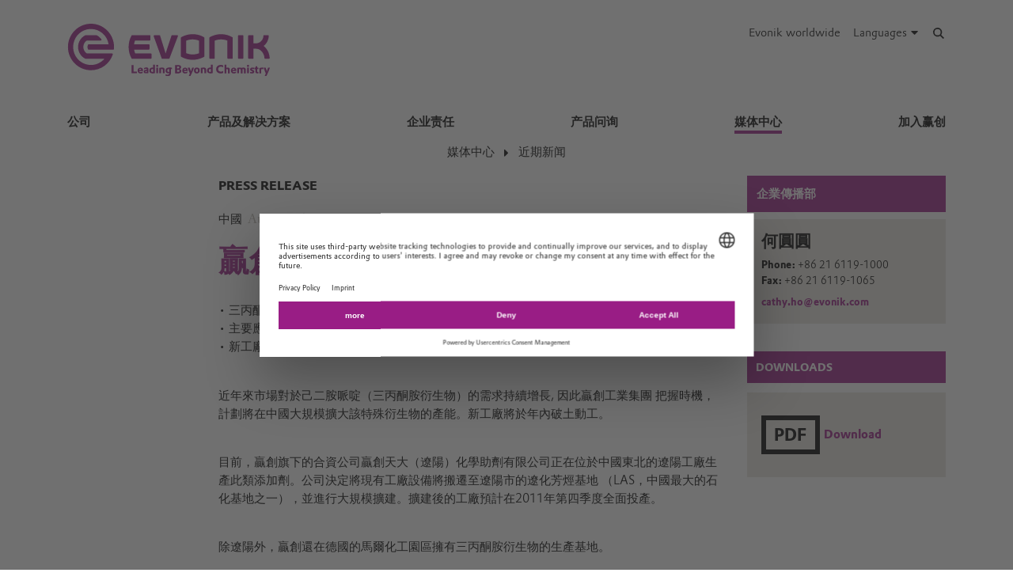

--- FILE ---
content_type: text/html; charset=UTF-8
request_url: https://corporate.evonik.cn/han-s/media/recent-press-releases/tw-news-archive/-105015.html
body_size: 14233
content:
<!DOCTYPE html>

<html lang="han-s" class="beocms-html">

<head>

            <meta charset="UTF-8">
<meta name="viewport" content="width=device-width, initial-scale=1">

<meta http-equiv="X-UA-Compatible" content="IE=edge">
<meta http-equiv="language" content="zh-hans">

    <meta name="apple-mobile-web-app-status-bar-style" content="#991d85">
    <meta name="msapplication-TileColor" content="#991d85">
    <meta name="msapplication-navbutton-color" content="#991d85">
    <meta name="theme-color" content="#991d85">

<meta name="robots" content="index,follow">

<meta name="generator" content="beoCMS">

<link rel="canonical" href="https://corporate.evonik.cn/han-s/media/recent-press-releases/tw-news-archive/-105015.html" />


    <title>贏創在中國擴大己二胺哌啶的產能 - Evonik Industries</title>
    <meta name="title" content="贏創在中國擴大己二胺哌啶的產能 - Evonik Industries">


    <meta property="og:title" content="贏創在中國擴大己二胺哌啶的產能 - Evonik Industries">


    <meta property="og:locale" content="zh-hans">



    <meta name="date" content="2019-01-24 16:22:21">
    <meta name="last-modified" content="2019-01-24 16:22:21">

            <meta name="WT.mc_id" content="">
            <meta name="DCSext.seg" content="">
            <meta name="DCSext.bl" content="">
            <meta name="WT.cg_n" content="">
            <meta name="WT.cg_s" content="Greater China">
            <meta name="DCSext.cg_3" content="媒体中心">
            <meta name="DCSext.cg_4" content="近期新闻">
            <meta name="DCSext.cg_5" content="tw news archive">
            <meta name="DCSext.art_id" content="105015">
            <meta name="DCSext.art_ti" content="贏創在中國擴大己二胺哌啶的產能">
            <meta name="DCSext.art_ka" content="中國">
            <meta name="piano.page_hierarchy" content="Greater China;媒体中心;近期新闻;tw news archive">
            <meta name="piano.business_line" content="">
            <meta name="piano.language" content="han-s">
    
<meta name="piano.title" content="贏創在中國擴大己二胺哌啶的產能 - Evonik Industries">



    
    <link rel="stylesheet" href="/media/cms-core/build/app-www.c2021995.css?394j">
<link rel="stylesheet" href="/media/cms-core/build/css-main.5dee5b07.css?394j">
<link rel="stylesheet" href="/media/cms-core/build/css-fullCommon.ea0face2.css?394j">
<link rel="stylesheet" href="/media/cms-core/build/css-fullWww.ccb7250c.css?394j">
            <link rel="apple-touch-icon" sizes="180x180" href="/media/cms-core/img/favicon/apple-touch-icon.png?394j">
<link rel="icon" type="image/png" sizes="32x32" href="/media/cms-core/img/favicon/favicon-32x32.png?394j">
<link rel="icon" type="image/png" sizes="16x16" href="/media/cms-core/img/favicon/favicon-16x16.png?394j">
<link rel="manifest" href="/media/cms-core/img/favicon/site.webmanifest?394j">
<link rel="mask-icon" href="/media/cms-core/img/favicon/safari-pinned-tab.svg?394j" color="#991d85">
<link rel="shortcut icon" href="/media/cms-core/img/favicon/favicon.ico?394j">

<meta name="msapplication-config" content="/media/cms-core/img/favicon/browserconfig.xml?394j">
    
            <!-- Google Tag Manager -->
<script>(function(w,d,s,l,i){w[l]=w[l]||[];w[l].push({'gtm.start':new Date().getTime(),event:'gtm.js'});var f=d.getElementsByTagName(s)[0],j=d.createElement(s),dl=l!='dataLayer'?'&l='+l:'';j.async=true;j.src='https://www.googletagmanager.com/gtm.js?id='+i+dl;f.parentNode.insertBefore(j,f);})(window,document,'script','dataLayer','GTM-PCW9TPR');</script>
<!-- End Google Tag Manager -->    
</head>
<body class="beocms-body cf-body">

    <!-- Google Tag Manager (noscript) -->
<noscript><iframe src="https://www.googletagmanager.com/ns.html?id=GTM-PCW9TPR" height="0" width="0" style="display:none;visibility:hidden"></iframe></noscript>
<!-- End Google Tag Manager (noscript) -->
<div data-beocms-app style="display: contents">
    <div class="beocms-container">

        <header class="beocms-header">

                            <div class="beocms-header__head" itemscope itemtype="https://schema.org/Corporation">
            
    
    
<a class="beocms-header__logo" href="/han-s" itemprop="url" title="Evonik Industries AG">
            <img itemprop="logo" src="/media/cms-core/img/evonik2020.svg?394j" alt="Evonik Industries AG">
    </a>    
    <ul class="beocms-header__links">
                    <li class="beocms-header__link beocms-header__sites">
    <a href="https://www.evonik.com/en/company/worldwide-locations.html"
       title="Evonik worldwide"
       aria-label="Evonik worldwide">
        Evonik worldwide
    </a>
</li>        
                        <li class="beocms-header__link beocms-header__languages">
        <label class="beocms-header__dropdown" aria-haspopup="true">
            <input type="checkbox" hidden>
            <div class="beocms-header__dropdownCaption" title="Languages" aria-label="Languages">
                <span>Languages</span><i class="far fa-globe-americas beocms-header__langIcon"></i> <i class="fas fa-caret-down beocms-header__dropdownIcon"></i>
            </div>
            <div class="beocms-header__dropdownContent">
                                    <a class="beocms-header__link"
                       href="/en/media/news"
                       title="English"
                       aria-label="English">
                        English
                    </a>
                                    <a class="beocms-header__link beocms-header__link--active"
                       href="/han-s/media/recent-press-releases/tw-news-archive/-105015.html"
                       title="中文"
                       aria-label="中文">
                        中文
                    </a>
                            </div>
        </label>
    </li>
        
                    <header-search-trigger @invoke="displaySearch" :google-search="true"></header-search-trigger>
        
                    <li class="beocms-header__link beocms-header__burger">
    <button class="beocms-header__burgerButton" aria-label="Main menu">
        <div class="beocms-header__burgerIcon beocms-header__burgerIcon--left"></div>
        <div class="beocms-header__burgerIcon beocms-header__burgerIcon--right"></div>
    </button>
</li>            </ul>
</div>

            
                            <nav class="beocms-nav">

    <a class="beocms-nav__logo" href="/han-s" title="Evonik Industries AG">
                    <picture>
                <source type="image/svg+xml" srcset="/media/cms-core/img/evonik2020.svg?394j">
                <img src="/media/cms-core/img/evonik2020.png?394j" alt="Evonik Industries AG">
            </picture>
            </a>

    <ul class="beocms-nav__main">
                    


<li class="beocms-nav__item">
            <a href="/han-s/company"
           title="公司"
           target="_self"
           aria-label="公司">
            公司
        </a>
    </li>
                    


<li class="beocms-nav__item">
            <a href="/han-s/products"
           title="产品及解决方案"
           target="_self"
           aria-label="产品及解决方案">
            产品及解决方案
        </a>
    </li>
                    


<li class="beocms-nav__item">
            <a href="/han-s/responsibility"
           title="企业责任"
           target="_self"
           aria-label="企业责任">
            企业责任
        </a>
    </li>
                    


<li class="beocms-nav__item">
            <a href="/han-s/product-inquiry"
           title="产品问询"
           target="_self"
           aria-label="产品问询">
            产品问询
        </a>
    </li>
                    

    
<li class="beocms-nav__item beocms-nav__item--active">
            <a href="/han-s/media"
           title="媒体中心"
           target="_self"
           aria-label="媒体中心">
            媒体中心
        </a>
    </li>
                    


<li class="beocms-nav__item">
            <a href="https://careers.evonik.com/zh"
           title="加入赢创"
           target="_self"
           aria-label="加入赢创">
            加入赢创
        </a>
    </li>
            </ul>

        <ul class="beocms-nav__breadcrumb" aria-label="breadcrumb">
                    

    
<li class="beocms-nav__item beocms-nav__item--active">
            <a href="/han-s/media"
           title="媒体中心"
           target="_self"
           aria-label="媒体中心">
            媒体中心
        </a>
    </li>
                    

    
<li class="beocms-nav__item beocms-nav__item--active">
            <a href="/han-s/media/recent-press-releases"
           title="近期新闻"
           target="_self"
           aria-label="近期新闻">
            近期新闻
        </a>
    </li>
            </ul>
    
    </nav>

<nav class="beocms-nav__mobile">
    <ul class="beocms-nav__home">
        <li class="beocms-nav__item">
            <a href="/han-s" title="Evonik Industries AG">Home</a>
        </li>
    </ul>

        <ul>
                    


<li class="beocms-nav__item">
            <a href="/han-s/company"
           title="公司"
           target="_self"
           aria-label="公司">
            公司
        </a>
    </li>
                                


<li class="beocms-nav__item">
            <a href="/han-s/products"
           title="产品及解决方案"
           target="_self"
           aria-label="产品及解决方案">
            产品及解决方案
        </a>
    </li>
                                


<li class="beocms-nav__item">
            <a href="/han-s/responsibility"
           title="企业责任"
           target="_self"
           aria-label="企业责任">
            企业责任
        </a>
    </li>
                                


<li class="beocms-nav__item">
            <a href="/han-s/product-inquiry"
           title="产品问询"
           target="_self"
           aria-label="产品问询">
            产品问询
        </a>
    </li>
                                

    
<li class="beocms-nav__item beocms-nav__item--active">
            <a href="/han-s/media"
           title="媒体中心"
           target="_self"
           aria-label="媒体中心">
            媒体中心
        </a>
    </li>
                <ul>
                    
    
    
<li class="beocms-nav__item beocms-nav__item--last beocms-nav__item--active">
            近期新闻
    </li>
                        </ul>
                    


<li class="beocms-nav__item">
            <a href="https://careers.evonik.com/zh"
           title="加入赢创"
           target="_self"
           aria-label="加入赢创">
            加入赢创
        </a>
    </li>
                        </ul>
</nav>

            
        </header>

        <main class="beocms-main">

            <div id="beo-wrapper" class="beo-www">
                <div id="browserwarning"></div>
                                    
<!-- CHID: 105015 -->

<div class="beo-content beo-type-article beo-dir-ltr">

    
    <article class="beo-article beo-news">
        
        <div class="beo-contentwrapper beo-with-right-area">
                            <aside class="beo-sidestream">
                                            
    
    <section class="beocms-contact beocms-contact--teaser">

            <h2 class="beocms-headline beocms-headline--rightArea">
            企業傳播部
        </h2>
    
    <div class="beocms-contact__wrapper beocms-color__bg--secondary">

        
        <div class="beocms-text">

            <div class="beocms-contact__textBlock">
                                    <div class="beocms-contact__name">
                        何圓圓
                    </div>
                
                
                
                            </div>

                            <div class="beocms-contact__textBlock">
                                            <div class="beocms-contact__phone">
                            <span class="beocms-text__label">Phone: </span>
                            <a href="tel:+86 21 6119-1000" rel="nofollow">+86 21 6119-1000</a>
                        </div>
                    
                    
                                            <div class="beocms-contact__fax">
                            <span class="beocms-text__label">Fax: </span>
                            +86 21 6119-1065
                        </div>
                                    </div>
            
                            <div class="beocms-contact__textBlock">
                    <div class="beocms-contact__email">
                        
    <a class="beocms-text__link" href="mailto:cathy.ho@evonik.com" target="_self">
                                cathy.ho@evonik.com
                                </a>
                    </div>
                </div>
                    </div>

        

    </div>
</section>



                                            
    


<section class="beocms-linkList">
                        <h2 class="beocms-headline">Downloads</h2>
                        <ul class="beocms-linkList__content">
            

    
    

    

    <li class="beocms-T-text beocms-teaser--embedded beocms-T-text--mime">
    
    <a data-tracking-payload="{&quot;event&quot;:&quot;download&quot;,&quot;title&quot;:&quot;Download.pdf&quot;,&quot;file_type&quot;:&quot;application\/pdf&quot;,&quot;type&quot;:null}" data-tracking-event="download" href="/han-s/media/recent-press-releases/tw-news-archive/attachment/7731?rev=1" target="_blank">
                                <div class="beocms-T-text__mime">
            <div class="beocms-T-text__downloadIcon"></div>
        PDF
</div>            
            <div class="beocms-T-text__headline">Download</div>
            </a>
</li>


        </ul>
    </section>
                                    </aside>
            
                            <section class="beo-areamain">
                            <header class="beo-article-header">
    <div class="beo-article-headline">
                    <div class="beo-press-release">Press release</div>
        
                    <div class="beo-category">中國</div>
        
                    <div class="beo-date">
                August 16, 2010
            </div>
        
        
        <h1>贏創在中國擴大己二胺哌啶的產能</h1>

            </div>
</header>
    
                    
                                            
    

<section class="beocms-section">
            <h2 class="beocms-headline">
             
        </h2>
    
    
    <div class="beocms-section__text">
        <div class="beocms-text">
            <p>• 三丙酮胺衍生物市場快速發展 <br>
• 主要應用於汽車和建築行業 <br>
• 新工廠計劃於2011年投產</p>
<p><br>
近年來市場對於己二胺哌啶（三丙酮胺衍生物）的需求持續增長, 因此贏創工業集團 把握時機，計劃將在中國大規模擴大該特殊衍生物的產能。新工廠將於年內破土動工。</p>
<p><br>
目前，贏創旗下的合資公司贏創天大（遼陽）化學助劑有限公司正在位於中國東北的遼陽工廠生產此類添加劑。公司決定將現有工廠設備將搬遷至遼陽市的遼化芳烴基地 （LAS，中國最大的石化基地之一），並進行大規模擴建。擴建後的工廠預計在2011年第四季度全面投產。</p>
<p><br>
除遼陽外，贏創還在德國的馬爾化工園區擁有三丙酮胺衍生物的生產基地。</p>
<p><br>
贏創是全球最大的三丙酮胺衍生物供應商之一。三丙酮胺衍生物是生產受阻胺光穩定劑（H.A.L.S.）的重要中間體。該穩定劑可改善塑料在強烈光照環境下的性能，主要應用於汽車和建築行業，以及農用薄膜。</p>
        </div>
    </div>
</section>
                    
                                            <div class="beocms-articleTags">
    </div>
                                    </section>
            
            
                            <section class="beo-areadisclaimer">
                                            
    

<section class="beocms-section">
            <h2 class="beocms-headline">
            公司信息
        </h2>
    
    
    <div class="beocms-section__text">
        <div class="beocms-text">
            <p>贏創工業集團是一家創新型的工業集團，主要致力於發展三個高效益和發展前景良好的產業領域：化工、能源和房地產。贏創工業集團既是全球領先的特種化工企業，也專長於利用煤炭及可再生能源發電，同時還是德國最大的私人住宅房地產公司。我們的優勢在於變革創新、術業專攻、自我更新和值得信賴。贏創工業集團業務遍布全球的100多個國家。在2009財年，該集團39,000多名員工創造了131億歐元的銷售額。EBITDA(息稅折舊攤銷前利潤)約為20億歐元。 <br>
<br>
贏創工業集團自20世紀90年代初期開始在中國生產特種化工產品，並於更早就已經與中國建立了廣泛的貿易關系。今天，贏創在中國已經擁有了近20家公司，16個生產基地。贏創視中國為推動全球經濟發展的主力之一，並計劃在中期將大中華區的銷售額提高至20億歐元。</p>
        </div>
    </div>
</section>
                                            
    

<section class="beocms-section">
            <h2 class="beocms-headline">
            免責聲明
        </h2>
    
    
    <div class="beocms-section__text">
        <div class="beocms-text">
            <p>截至目前，在本新聞稿中提及或任何關系到未來的前瞻性聲明中所做出的預測或期望，可能會包含某些已知或未知的風險及不確定因素。隨著公司經營環境的改變，實際發展結果可能會與預期不盡相同。贏創工業集團不會為此新聞稿中所作的任何預測、期望或聲明承擔更新的義務。</p>
        </div>
    </div>
</section>
                                    </section>
            
                            <article-share-menu headline="贏創在中國擴大己二胺哌啶的產能" teaser-text=""></article-share-menu>
            
                            <section class="beo-areabottom">
                                    </section>
                    </div>
    </article>
</div>

                            </div>

        </main>

        <footer class="beocms-footer">
                            <ul class="beocms-footer__socials">
    <li class="beocms-footer__social beocms-footer__social--linkedin">
        <a href="https://www.linkedin.com/company/evonik" target="_blank" title="LinkedIn" aria-label="LinkedIn" rel="noopener">
            <svg viewBox="0 0 100 100" xmlns="http://www.w3.org/2000/svg"><g fill="#fff"><path d="m72.5 54c0-4.7-1-8.1-3.1-10.3s-4.7-3.3-7.8-3.3h-.3c-2 0-3.8.5-5.4 1.4s-2.9 2.1-3.8 3.6h-.3l-.5-4.2h-9.1c0 1.4.1 2.8.2 4.5.1 1.6.2 3.4.2 5.2v21.6h10v-17.7-.3-.4c0-.3 0-.7.1-1 .1-.4.1-.7.2-1 .3-.8.8-1.7 1.6-2.6.7-.9 1.8-1.3 3.1-1.3 1.8 0 3 .7 3.8 2s1.2 3 1.2 5.1v17.2h10z"/><path d="m32.5 37.4h.3c1.3 0 2.3-.5 3.3-1.4.9-.9 1.4-2 1.4-3.3v-.3-.2c0-1.4-.5-2.5-1.4-3.4s-2.1-1.4-3.4-1.4h-.2c-1.4 0-2.5.5-3.5 1.5s-1.5 2.2-1.5 3.5v.3c0 1.3.5 2.3 1.4 3.3.9.9 2.1 1.4 3.4 1.4z"/><path d="m27.5 39.9h10v32.5h-10z"/></g></svg>
        </a>
    </li>
    <li class="beocms-footer__social beocms-footer__social--youtube">
        <a href="https://www.youtube.com/user/EvonikIndustries" target="_blank" title="YouTube" aria-label="YouTube" rel="noopener">
            <svg viewBox="0 0 100 100" xmlns="http://www.w3.org/2000/svg"><path d="m50 29.6s-12.2 0-20.3.6c-1.1.1-3.6.1-5.8 2.5-1.7 1.8-2.3 5.8-2.3 5.8s-.6 4.7-.6 9.4v4.2c0 4.7.6 9.4.6 9.4s.6 4 2.3 5.8c2.2 2.3 5.1 2.2 6.4 2.5 4.6.4 19.7.6 19.7.6s12.2 0 20.3-.6c1.1-.1 3.6-.1 5.8-2.5 1.7-1.8 2.3-5.8 2.3-5.8s.6-4.7.6-9.4v-4.4c0-4.7-.6-9.4-.6-9.4s-.6-4-2.3-5.8c-2.2-2.3-4.7-2.3-5.8-2.5-8.1-.4-20.3-.4-20.3-.4" fill="#fff"/><path clip-rule="evenodd" d="m59.6 49.4-15.6-8.2v16.3l13.7-7.1z" fill-rule="evenodd"/></svg>
        </a>
    </li>
    <li class="beocms-footer__social beocms-footer__social--instagram">
        <a href="https://www.instagram.com/evonikofficial" target="_blank" title="Instagram" aria-label="Instagram" rel="noopener">
            <svg viewBox="0 0 100 100" xmlns="http://www.w3.org/2000/svg"><g fill="#fff"><circle cx="49.5" cy="50.1" r="9.8"/><path d="m63.2 21.6h-26.4c-8.4 0-15.2 6.8-15.2 15.3v26.4c0 8.4 6.8 15.2 15.2 15.2h26.4c8.4 0 15.2-6.8 15.2-15.2v-26.5c.1-8.4-6.8-15.2-15.2-15.2zm-13.7 43.7c-8.4 0-15.2-6.8-15.2-15.2s6.8-15.2 15.2-15.2 15.2 6.8 15.2 15.2-6.8 15.2-15.2 15.2zm15.8-26.8c-2.1 0-3.8-1.7-3.8-3.8s1.7-3.8 3.8-3.8 3.8 1.7 3.8 3.8-1.7 3.8-3.8 3.8z"/></g></svg>
        </a>
    </li>
    <li class="beocms-footer__social beocms-footer__social--facebook">
        <a href="https://www.facebook.com/Evonik" target="_blank" title="Facebook" aria-label="Facebook" rel="noopener">
            <svg viewBox="0 0 100 100" xmlns="http://www.w3.org/2000/svg"><path d="m43.4 79.2v-27.4h-7.2v-9.9h7.2v-8.4c0-6.6 4.3-12.7 14.2-12.7 4 0 6.9.4 6.9.4l-.2 9.2s-3 0-6.3 0c-3.6 0-4.1 1.6-4.1 4.4v7.2h10.7l-.5 9.8h-10.2v27.4z" fill="#fff"/></svg>
        </a>
    </li>
    <li class="beocms-footer__social beocms-footer__social--tiktok">
        <a href="https://www.tiktok.com/@evonikofficial" target="_blank" title="TikTok" aria-label="TikTok" rel="noopener">
            <svg viewBox="0 0 100 100" xmlns="http://www.w3.org/2000/svg"><path d="m66.7 33.6c-3-2-5.1-5.1-5.7-8.6-.1-.8-.2-1.6-.2-2.4h-9.4v37.7c-.1 4.3-3.6 7.7-7.9 7.7-4.4 0-7.9-3.6-7.9-7.9 0 0 0 0 0-.1 0-4.4 3.5-7.9 7.9-7.9.8 0 1.6.1 2.3.4v-9.6c-.8-.1-1.6-.2-2.3-.2-9.6 0-17.3 7.7-17.3 17.3s7.7 17.3 17.3 17.3 17.3-7.7 17.3-17.3c0 0 0 0 0-.1v-19c3.8 2.7 8.4 4.2 13.1 4.2v-9.4c-2.6 0-5.1-.7-7.2-2.1z" fill="#fff"/></svg>
        </a>
    </li>
    <li class="beocms-footer__social beocms-footer__social--xing">
        <a href="https://www.xing.com/pages/evonik" target="_blank" title="XING" aria-label="XING" rel="noopener">
            <svg viewBox="0 0 100 100" xmlns="http://www.w3.org/2000/svg"><g fill="#fff"><path d="m30.9 33.6c-.5 0-.9.2-1.1.5s-.2.8 0 1.2l5.3 9.3-8.4 14.8c-.2.4-.2.9 0 1.2s.6.5 1 .5h7.9c1.2 0 1.8-.8 2.2-1.5 0 0 8.2-14.5 8.5-15.1 0-.1-5.4-9.5-5.4-9.5-.4-.7-1-1.5-2.2-1.5z"/><path d="m64.2 22.8c-1.2 0-1.7.7-2.1 1.5 0 0-17 30.2-17.6 31.2 0 .1 11.2 20.6 11.2 20.6.4.7 1 1.5 2.2 1.5h7.9c.5 0 .8-.2 1-.5s.2-.8 0-1.2l-11.1-20.4s0 0 0-.1l17.5-31c.2-.4.2-.9 0-1.2s-.6-.5-1.1-.5z"/></g></svg>
        </a>
    </li>
</ul>



            
                            <ul class="beocms-footer__links">

    <li class="beocms-footer__link">
        <a href="/han-s/-217129.html"
           title="联系我们"
           target="_self"
           aria-label="联系我们">
            联系我们
        </a>
    </li>
    <li class="beocms-footer__link">
        <a href="/han-s/footer-han-s/sitemap"
           title="网站地图"
           target="_self"
           aria-label="网站地图">
            网站地图
        </a>
    </li>
    <li class="beocms-footer__link">
        <a href="/han-s/footer-han-s/company-information"
           title="公司信息"
           target="_self"
           aria-label="公司信息">
            公司信息
        </a>
    </li>
    <li class="beocms-footer__link">
        <a href="/han-s/footer-han-s/legal-notice"
           title="法律声明"
           target="_self"
           aria-label="法律声明">
            法律声明
        </a>
    </li>
    <li class="beocms-footer__link">
        <a href="/han-s/footer-han-s/privacy-policy"
           title="隐私政策"
           target="_self"
           aria-label="隐私政策">
            隐私政策
        </a>
    </li>

</ul>

            
        </footer>

        <header-search
            v-if="showSearch"
            @close="closeSearch"
            :google-search="enableGoogleSearch"
            host-name="corporate.evonik.cn"
            language="han-s">
        </header-search>

    </div>
</div>

    <script type="text/javascript">
    window.AppTranslations = {"captions.contact":"\u8054\u7cfb\u4eba","captions.add_to_calendar":"\u6dfb\u52a0\u5230\u65e5\u5386 (.ical)","captions.more":" ...\u00a0\u66f4\u591a","captions.more_simple":"More...","captions.article_search":"Search articles","captions.search":"Search","captions.browse":"Search","captions.search_more":"MORE","captions.search_more_title":"Load more results...","captions.no_results":"No results","captions.load_more":"LOAD MORE","captions.load_more_title":"Load more articles...","captions.short_date_format":"Y\u5e74n\u6708j\u65e5","captions.phone":"Phone","captions.mobile":"Mobile","captions.fax":"Fax","captions.Imprint":"Imprint","captions.Disclaimer":"Disclaimer","captions.Localize":"Localize","captions.other Intranets":"other Intranets","captions.stockChartLinkTitle1":"StockChart","captions.stockChartLinkURL1":"https:\/\/www.evonik.com\/en\/investor-relations\/Share.html#SharePrice","captions.stockChartLinkTitle2":"IR Database","captions.stockChartLinkURL2":"https:\/\/evonik.sharepoint.com\/sites\/InvestorRelationsKnowledgeDatabase","captions.stockChartLinkTitle3":"Blackout Periods","captions.stockChartLinkURL3":"https:\/\/intranet.evonik.com\/company\/en\/blackout-periods-134915.html","captions.date_from":"From","captions.date_to":"To","captions.update":"Update","captions.safety_share_title":"Safety Share","captions.safety_share_caption":"Current value","captions.accident_free_days_title":"Workplace Safety","captions.accident_free_days_subcaption":"day|days","captions.category":"Category","captions.localized":"Evonik today","captions.everywhere":"Everywhere","captions.related_links":"Related Links","captions.press_release":"Press release","captions.evonik_power_to_create":"Evonik - Power to create","captions.list_of_figures":"List of figures","captions.list_of_figures_as_pdf":"Download list of figures as PDF","captions.all":"All","captions.evonik_press_release":"\u8d62\u521b\u65b0\u95fb\u7a3f","captions.more_press_releases":"\u8fc7\u5f80\u65b0\u95fb","captions.no_press_releases_found":"\u627e\u4e0d\u5230\u76f8\u5173\u65b0\u95fb\u7a3f","captions.views":"views","captions.votes":"Votes","captions.rss":"Subscribe to RSS feed","captions.back_to_overview":"Back to overview","captions.more_articles":"More articles","captions.of_questions":"of","captions.search_results":"Search results","captions.press_release_date_output_pattern":"%location%, %date%","captions.press_release_intl_locale":"en_US.UTF-8","captions.press_release_intl_format":"MMMM d, yyyy","captions.used_search_terms":"Showing results for","captions.hashtag_search":"#Hashtag search","captions.mandatory_field":"* = mandatory","captions.chat_headline":"Ask your question in the chat","captions.chat_promoted_headline":"Interesting questions","captions.submit":"Send","captions.comments":"Comments","captions.comment_exception":"Please log in to write a comment.","captions.comment_reply":"Reply","captions.search_have_comment_exception":"Bitte melden Sie sich an, um Anfragen zu stellen oder zu antworten.","captions.cancel":"Cancel","captions.add_comment":"Add Comment","captions.add_search_have_comment":"Suchanfrage oder Angebot hinzuf\u00fcgen","captions.send_comment":"Send","captions.submit_comment":"Publish","captions.submit_search_have_comment":"Publish","captions.comment_confirm":"Do you want to publish your comment?","captions.search_have_comment_confirm":"Wollen Sie die Suchanfrage \/ das Angebot so ver\u00f6ffentlichen?","captions.search_have_comment_confirm_reply":"Wollen Sie die Antwort so ver\u00f6ffentlichen?","captions.comment_note_delete":"Please note that you cannot edit or delete your comment after it has been sent. If you have any problems, please contact","captions.comment_admin_email":"today@evonik.com","captions.comment_disclaimer":"Please note that the comments exclusively reflect the personal thoughts, opinions and assessments of the employees and therefore do not necessarily reflect the opinions and position of Evonik.","captions.comment_netiquette":"Please follow our","captions.comment_netiquette_link":"https:\/\/intranet.evonik.com\/en\/netiquette-172026.html","captions.comment_netiquette_link_caption":"netiquette","captions.comment_editorial_answer":"Editors response","captions.character_remaining":"character remaining","captions.characters_remaining":"characters remaining","captions.expand_comment":"Show answers","captions.choose_tags":"This is a","captions.filter_title":"Filter","captions.reply":"Reply","captions.reply_to":"Reply to","captions.resolve":"Resolve","captions.evonik_worldwide":"Evonik worldwide","captions.search_website":"Search on our website","captions.search_products":"Search within our Products & Solutions","captions.language_name_de":"Deutsch","captions.language_name_en":"English","captions.language_name_us":"English (US)","captions.language_name_es":"Espa\u00f1ol","captions.language_name_pt":"Portugu\u00eas","captions.language_name_zh":"\u4e2d\u6587","captions.language_name_han-s":"\u4e2d\u6587","captions.language_name_han-t":"\u4e2d\u6587","captions.language_name_ja":"\u65e5\u672c\u8a9e","captions.language_name_ru":"P\u0443\u0441\u0441\u043a\u0438\u0439","captions.language_name_pl":"Polskie","captions.language_name_fr":"Fran\u00e7ais","captions.language_name_hu":"Magyar","captions.language_name_tr":"T\u00fcrk","captions.language_name_nl":"Nederlands","captions.language_name_ko":"\ud55c\uad6d\uc5b4","captions.language_short_name_de":"de","captions.language_short_name_en":"en","captions.language_short_name_us":"us","captions.language_short_name_es":"es","captions.language_short_name_pt":"pt","captions.language_short_name_zh":"\u4e2d\u6587","captions.language_short_name_han-s":"\u4e2d\u6587","captions.language_short_name_han-t":"\u4e2d\u6587","captions.language_short_name_ja":"\u65e5\u672c\u8a9e","captions.language_short_name_ru":"ru","captions.language_short_name_pl":"pl","captions.language_short_name_fr":"fr","captions.language_short_name_hu":"hu","captions.language_short_name_tr":"tr","captions.language_short_name_nl":"nl","captions.language_short_name_ko":"\ud55c\uad6d\uc5b4","captions.default_page_title":"Evonik - Leading Beyond Chemistry","captions.contact_form":"Contact form","captions.my_evonik":"My Evonik","captions.my_evonik_login":"Login","captions.my_evonik_logout":"Logout","captions.evonik_today":"Evonik Today","captions.welcome":"Welcome","captions.welcomeHome":"Welcome@home","captions.phonebook_search":"Phonebook Search","captions.phonebook_search_exact":"Find exact names","captions.phonebook_url":"https:\/\/telefonbuch.intranet.evonik.com\/adressbuch\/search.do?x=-2&lang=en","captions.news_only":"News only","captions.enterprise_search_main":"Main Content","captions.enterprise_search_additional":"Additional Content","captions.enterprise_search_people":"People","captions.login":"Login","captions.logout":"Logout","captions.register":"Register","captions.my_recommendation":"My recommendation","evonik_type.null":"(not categorized)","evonik_type.site":"Location","evonik_type.division":"Unit","evonik_type.other":"Topic","evonik_type.personalia":"Personal News","contact_form.accept_privacy_policy":"I agree that my data may be used for further contact. Further information can be found in our privacy policy.","contact_form.jobTitle":"Job Title","contact_form.function":"Your function","contact_form.title":"Title","contact_form.businessEmail":"Business Email","contact_form.subject":"\u4e3b\u9898","contact_form.message":"\u9700\u6c42","contact_form.salutation":"\u79f0\u547c","contact_form.firstName":"\u540d","contact_form.lastName":"\u59d3","contact_form.company":"\u516c\u53f8","contact_form.street":"\u5730\u5740","contact_form.zipCode":"\u90ae\u653f\u7f16\u7801","contact_form.city":"\u57ce\u5e02","contact_form.state":"\u7701\u4efd","contact_form.country":"\u56fd\u5bb6","contact_form.email":"\u7535\u5b50\u90ae\u7bb1","contact_form.phone":"\u7535\u8bdd","contact_form.fax":"\u4f20\u771f","contact_form.mobile":"\u624b\u673a","contact_form.submit":"\u63d0\u4ea4","contact_form.submitting":"\u63d0\u4ea4\u4e2d...","contact_form.captcha_error":"Captcha verification failed.","contact_form.success":"\u60a8\u7684\u9700\u6c42\u5df2\u63d0\u4ea4\uff0c\u8c22\u8c22\uff01","supplier_inquiry_contact_form.area":"Please specify, what raw materials, goods or services your company offers","supplier_inquiry_contact_form.website":"Your Company Website","accounting_contact_form.message":"Bitte formulieren Sie ihr Anliegen, ggf. mit Verweis auf Rechnungsnummern oder \u00e4hnliches","accounting_contact_form.approval":"Die <a target=\"_blank\" href=\"https:\/\/www.evonik.com\/de\/unternehmen\/procurement\/CurrentSuppliers\/PurchasetoPayatEvonik\/EMEAInvoiceandSubmissionRequirements1.html\">Informationen zum Rechnungsstellungsprozess<\/a> habe ich gelesen und befolgt. Die M\u00f6glichkeiten des Self-Service Portals habe ich genutzt.","accounting_contact_form.reason":"Grund der Anfrage (Anfrage kann bei Falschklassifizierung nicht bearbeitet werden)","accounting_contact_form.rejected_invoice_question":"Frage zu einer abgelehnten Rechnung","accounting_contact_form.advice_of_settlement_question":"Frage zum Zahlungsavis","accounting_contact_form.customer_data_change":"\u00c4nderung Kundendaten (E-Mail, Bankverbindung, ...)","accounting_contact_form.overdue_more_than_two_weeks":"\u00dcberf\u00e4llige (bereits formal angemahnte) Zahlung > 2 Wochen","accounting_contact_form.encashment":"Inkasso","accounting_contact_form.other":"Sonstige","accounting_contact_form.attachment":"Attachment (PDF, max. 3MB)","accounting_contact_form.mime_type_error":"Nope","sample_order_contact_form.position":"\u804c\u4f4d","sample_order_contact_form.deliveryCompany":"\u516c\u53f8\uff08\u5bc4\u9001\u5730\u5740\uff09","sample_order_contact_form.deliveryStreet":"\u8857\u9053\uff08\u5bc4\u9001\u5730\u5740\uff09","sample_order_contact_form.deliveryZipCode":"\u90ae\u7f16\uff08\u5bc4\u9001\u5730\u5740\uff09","sample_order_contact_form.deliveryCity":"\u57ce\u5e02\uff08\u5bc4\u9001\u5730\u5740\uff09","sample_order_contact_form.deliveryState":"\u7701\u4efd\uff08\u5bc4\u9001\u5730\u5740\uff09","sample_order_contact_form.deliveryCountry":"\u56fd\u5bb6\uff08\u5bc4\u9001\u5730\u5740\uff09","sample_order_contact_form.requestedProduct":"\u7533\u8bf7\u4ea7\u54c1","price_list_technical_service_contact_form.department":"Department","price_list_technical_service_contact_form.building":"Building","price_list_technical_service_contact_form.room":"Room","clearance_request_contact_form.name":"Name","clearance_request_contact_form.userId":"Identifier","clearance_request_contact_form.email":"Registration email address","salutations.male":"\u5148\u751f","salutations.female":"\u5973\u58eb","salutations.etc":"Mx.","titles.dr":"Dr.","titles.prof":"Prof.","titles.prof_dr":"Prof. Dr.","functions.controlling":"Controlling","functions.employee":"Employee","functions.engineering":"Engineering","functions.management":"Management","functions.marketing":"Marketing","functions.owner":"Owner \/ Top Management","functions.plant":"Plant \/ Production","functions.purchasing":"Purchasing","functions.quality":"Quality","functions.research":"Research & Development","functions.applied_technologies":"Applied Technologies","functions.sales":"Sales","functions.supply_chain":"Supply Chain","functions.customer_service":"Customer Service","functions.regulation":"Regulation","functions.other":"Others","form.labels.question.firstName":"First name","form.labels.question.lastName":"Last name","form.labels.question.email":"Email","form.labels.question.responseText":"If you would like to receive a personal response, please enter your contact information:","form.labels.question.questionText":"Your question","form.labels.question.submitQuestion":"Submit question","form.labels.question.personalAnswerRequested":"I wish to receive a personal response only, which will not be published on the forum","form.labels.question.publicationAnonymous":"The question may be posted anonymously in the forum","form.labels.question.publicationInfoRequested":"I would like to be notified upon publication","form.validators.question.email.email":"Please enter a valid email address.","form.validators.question.questionText.required":"Please enter your question.","forum.search_question":"Search answers","forum.ask_question":"...or ask a new question","forum.loading":"The forum is loading...","forum.no_results":"No posts matching your filter criteria were found.","forum.create_question_submitting":"Submitting your question...","forum.create_question_failure":"Your question could not be submitted.","forum.create_question_success":"Your question was submitted successfully.","sort_directions.asc":"Ascending","sort_directions.desc":"Descending","sort_directions.newest":"Most recent first","sort_directions.oldest":"Oldest first","date_ranges.placeholder":"Timespan","date_ranges.last_7_days":"7 days","date_ranges.last_14_days":"14 days","date_ranges.last_30_days":"30 days","date_ranges.last_6_months":"6 months","date_ranges.last_12_months":"1 year","search_locations.everywhere":"Everywhere","search_locations.www":"WWW","search_locations.intranet":"Intranet","search_locations.favorites":"Favorites","errors.404.title":"404 Page not found","errors.404.message":"Page not found","errors.500.title":"500 Technical error","errors.500.message":"The page you requested is currently unavailable due to a technical error","errors.401.title":"401 Unauthorized","errors.401.message":"You need to be logged in to view the requested page","errors.403.title":"403 Access denied","errors.403.message":"You are not allowed to view the requested page","user_widgets.my-evonik-most-read-articles":"Most read articles","user_widgets.my-evonik-most-commented-articles":"Most commented articles","user_widgets.my-evonik-press-release-feed":"Press releases","user_widgets.my-evonik-social-media":"Social Media","myevonik_config.loading":"Loading configuration...","myevonik_config.failed":"Could not retrieve configuration","myevonik_config.no_favorites":"Choose your unit and location","myevonik_config.your_favorites":"Your favorites","myevonik_config.your_favorites_info":"Please choose your favorites and mark your main location with the","myevonik_config.add_favorite":"Add favorite","myevonik_config.your_widgets":"Your widgets","myevonik_config.select_channel":"Select channel","myevonik_config.manual_channel":"or enter any URL manually...","myevonik_config.your_widgets_info":"Pick your personal tools","myevonik_config.default_language":"Language","myevonik_config.default_language_info":"Please choose preferred language","myevonik_config.save":"Save","myevonik_config.cancel":"Cancel","serviceboard.my_evonik_config":"MyEvonik Configuration","serviceboard.links":"Links","serviceboard.search":"Intranet Search","serviceboard.hashtag-search":"Hashtag Search","serviceboard.loading":"Loading link collection...","serviceboard.failed":"Could not load link collection","serviceboard.no_content":"Link collection not available","languages._all":"(any)","languages.ar":"Arabic","languages.asia":"Asia","languages.nl":"Dutch","languages.en":"English","languages.us":"English (US)","languages.fr":"French","languages.de":"German","languages.zh":"Chinese","languages.han-s":"Greater China (S)","languages.han-t":"Greater China (T)","languages.hu":"Hungarian","languages.ja":"Japanese","languages.ko":"Korean","languages.pl":"Polish","languages.pt":"Portuguese","languages.ru":"Russian","languages.es":"Spanish","languages.es-ar":"Spanish (AR)","languages.es-mx":"Spanish (MX)","languages.tr":"Turkish","mobile_captions.main":"My Evonik","mobile_captions.rightTop":"My Favourites","mobile_captions.rightTopConfig":"My Settings","mobile_captions.right":"My Widgets","mobile_captions.search":"Intranet Search","mobile_captions.enterprise-search":"Enterprise Search","mobile_captions.phone-search":"Phonebook","mobile_captions.hashtag":"#Hashtag Search","share_captions.email":"Share article through email","share_captions.link":"Copy article link to clipboard","tts_captions.read_out":"Read out article","tts_captions.loading":"Loading...","tts_captions.pause":"Pause reading","reactions.total":"Total","reactions.reaction1":"Like","reactions.reaction2":"Celebrate","reactions.reaction3":"Insightful","reactions.reaction4":"Curious","search_have_category.search":"Search","search_have_category.have":"Offer","search_have_category.fulfilled":"Resolved","search_have_comment_tags.technical_equipment":"Technical equipment","search_have_comment_tags.furnishing":"Furnishing","search_have_comment_tags.clothes":"Clothes","search_have_comment_tags.labor":"Labor","search_have_comment_tags.other":"Other","modification_messages.default":"Comment revised by editors","modification_messages.inquired":"Editorially changed at author's request","open_innovation_form.jobTitle":"Job Title","open_innovation_form.company":"Institution \/ Company Name","open_innovation_form.natureOfBusiness":"Nature of Business","open_innovation_form.companyType":"Company Type","open_innovation_form.otherCompanyType":"Other, please describe","open_innovation_form.otherCompanyType.m":"Other company type","open_innovation_form.tocAccepted":"Before proceeding, you must indicate your agreement with the Terms and Conditions Statements","open_innovation_form.tocAccepted.m":"TOCs accepted","open_innovation_form.solutionTitle":"Solution Title","open_innovation_form.solutionSummary":"Solution Summary","open_innovation_form.keyBenefits":"Key benefits","open_innovation_form.developmentStage":"Development Stage","open_innovation_form.otherDevelopmentStage":"If \"other\" selected, please describe","open_innovation_form.otherDevelopmentStage.m":"Other development stage","open_innovation_form.availableData":"Available Data","open_innovation_form.regulatoryStatus":"Regulatory Status. List agencies (FDA; EPA, etc) and their locations (US, EU, etc)","open_innovation_form.regulatoryStatus.m":"Regulatory status","open_innovation_form.patentsGranted":"Patents Granted\/Applied \u2013 List patent numbers, status, and contries","open_innovation_form.patentsGranted.m":"Patents granted","open_innovation_form.otherProtection":"Other Forms of Protection","open_innovation_form.desiredOutcome":"Desired Outcome (Check all that apply)","open_innovation_form.desiredOutcome.m":"Desired outcome","open_innovation_form.additionalComments":"Additional Comments","open_innovation_form.attachment":"Attachment (max. 3 MB)","open_innovation_company_types.university":"University\/Research Institute","open_innovation_company_types.individual":"Individual\/Entrepreneur","open_innovation_company_types.startup":"Start Up","open_innovation_company_types.small_medium_enterprise":"Small\/Medium Enterprise","open_innovation_company_types.multinational_corp":"Multinational Corporation","open_innovation_company_types.consumer_packaged_goods":"Consumer Packaged Goods","open_innovation_company_types.technology_agent":"Technology Agent","open_innovation_company_types.ngo":"NGO","open_innovation_company_types.ingredient":"Ingredient","open_innovation_company_types.other":"Other","open_innovation_desired_outcomes.research_dev_contract":"Research & Development Contract","open_innovation_desired_outcomes.licensing":"Licensing","open_innovation_desired_outcomes.joint_development":"Joint Development","open_innovation_desired_outcomes.supply_contract":"Supply contract","open_innovation_desired_outcomes.patent_sale":"Patent Sale","open_innovation_available_data.research_papers":"Research Papers","open_innovation_available_data.efficacy_test_data":"Efficacy Test Data","open_innovation_available_data.chemical_data":"Chemical Data","open_innovation_available_data.safety_data":"Safety \/ Toxicity Data","open_innovation_available_data.technical_specs":"Technical Specification and\/or Drawings","open_innovation_available_data.material_safety":"Material Safety Data Sheet","open_innovation_development_stages.research":"Research","open_innovation_development_stages.experimental":"Experimental","open_innovation_development_stages.in_vitro_study":"In vitro study(s)","open_innovation_development_stages.idea":"Idea\/Concept","open_innovation_development_stages.clinical_study":"Clinical study(s)","open_innovation_development_stages.scaled_toward_production":"Scales toward production","open_innovation_development_stages.production":"Currently in Operation\/Production","open_innovation_development_stages.other":"Other","marketo.success_message":"Thank you for your request!\nThe form was sent successfully and is being processed.\nWe will be in touch with you soon.\n","social_links.linkedin":"https:\/\/www.linkedin.com\/company\/evonik","social_links.twitter":"https:\/\/twitter.com\/evonik","social_links.youtube":"https:\/\/www.youtube.com\/user\/EvonikIndustries","social_links.instagram":"https:\/\/www.instagram.com\/evonikofficial","social_links.tiktok":"https:\/\/www.tiktok.com\/@evonikofficial","social_links.facebook":"https:\/\/www.facebook.com\/Evonik","social_links.xing":"https:\/\/www.xing.com\/pages\/evonik","conference.no_ce_connection":"Connection to the chat cannot be established currently.","conference.chat_disabled":"Chat is currently disabled.","conference.submit_message_failed":"Message could not be submitted.","conference.editorially_revised":"Editorially revised","quiz.correct":"Correct!","quiz.wrong":"Almost!","quiz.how_other_players_answered":"How other colleagues answered:","quiz.next_question":"Next question","quiz.to_results":"To results","quiz.congratulations":"Congratulations","quiz.average":"Average","quiz.bad":"Room for improvement","quiz.you_answered":"You answered","quiz.of":"of","quiz.questions_correctly":"questions correctly!","quiz.other_players_average":"Other players scored on average","quiz.number_int_format":"en-EN","contact_form.recaptcha_error":"\u9a8c\u8bc1\u7801\u9519\u8bef"};
</script>

<script type="text/javascript">
    window.AppConfig = {
        routes: {"tracker":"https:\/\/backend.beocms.com\/cms-core\/track","searchResultList":"https:\/\/corporate.evonik.cn\/search\/list","searchResult":"https:\/\/corporate.evonik.cn\/search\/get","commentCreatePath":"https:\/\/corporate.evonik.cn\/comment\/create","searchHaveCommentCreatePath":"https:\/\/corporate.evonik.cn\/comment\/create-sh","searchHaveCommentResolvePath":"https:\/\/corporate.evonik.cn\/comment\/__ID__\/resolve-sh","myEvonik":"https:\/\/corporate.evonik.cn\/my\/document\/__LANGUAGE__","myEvonikConfig":"https:\/\/corporate.evonik.cn\/my\/config","myEvonikLanguage":"https:\/\/corporate.evonik.cn\/my\/language","myEvonikUserInfo":"https:\/\/corporate.evonik.cn\/my\/info","fragmentLoader":"https:\/\/backend.beocms.com\/cms-core\/fragment\/__SEMANTIC__\/__ID__","serviceBoardLoader":"https:\/\/backend.beocms.com\/cms-core\/service-board\/__LANGUAGE__","subNodeInfo":"https:\/\/backend.beocms.com\/cms-core\/sn\/__ID__","widgets":"https:\/\/corporate.evonik.cn\/my\/widgets","widgetCreate":"https:\/\/corporate.evonik.cn\/my\/widget","widgetRead":"https:\/\/corporate.evonik.cn\/my\/widget\/__ID__","widgetUpdate":"https:\/\/corporate.evonik.cn\/my\/widget\/__ID__","widgetDelete":"https:\/\/corporate.evonik.cn\/my\/widget\/__ID__","widgetMove":"https:\/\/corporate.evonik.cn\/my\/widget\/__ID__\/move\/__INDEX__","favoritesRead":"https:\/\/corporate.evonik.cn\/my\/favorites","favoritesUpdate":"https:\/\/corporate.evonik.cn\/my\/favorites","locationsAuto":"https:\/\/corporate.evonik.cn\/locations","personalReactionGraph":"https:\/\/corporate.evonik.cn\/my\/reactions\/__ID__","workshopSchedule":"https:\/\/corporate.evonik.cn\/_cms\/conference\/__CONFERENCE_ID__\/workshop-schedule"},
        routerConfig: {"h":"11","sn":3512},
        tracking: true,
        localizationLanguage: 'han\u002Ds',
        layoutMetadata: {
            favoriteLinksControlAreaFeedFilter: false,
            reloadPageAfterFavoriteUpdate: false
        },
        whitelabeling: {
            companyNameFull: 'Evonik\u0020Industries\u0020AG',
            companyNameAbbreviation: 'Evonik',
            hasFrontendLogin: true,
            hasServiceBoardHashTagSearch: true,
            hasServiceBoardJumpToMenu: true        }
    };
</script>


<script src="/media/cms-core/build/runtime.450a8c0f.js?394j" defer></script><script src="/media/cms-core/build/app-www.730206cb.js?394j" defer></script>

</body>
</html>